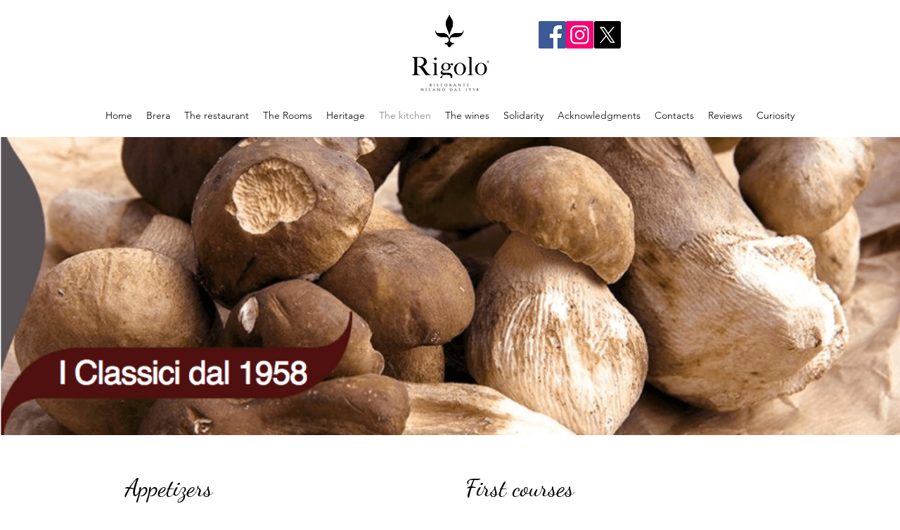

--- FILE ---
content_type: application/javascript; charset=utf-8
request_url: https://cs.iubenda.com/cookie-solution/confs/js/96062102.js
body_size: -263
content:
_iub.csRC = { consApiKey: 'ODmCMm1Lkv5jafTwTTTUCb059GQufDot', publicId: 'fdc4a41a-8d9e-4f5f-bce2-d2ccd41ee3ee', floatingGroup: false };
_iub.csEnabled = true;
_iub.csPurposes = [5,4,3,1,2];
_iub.cpUpd = 1763483747;
_iub.csT = 0.5;
_iub.googleConsentModeV2 = true;
_iub.totalNumberOfProviders = 8;
